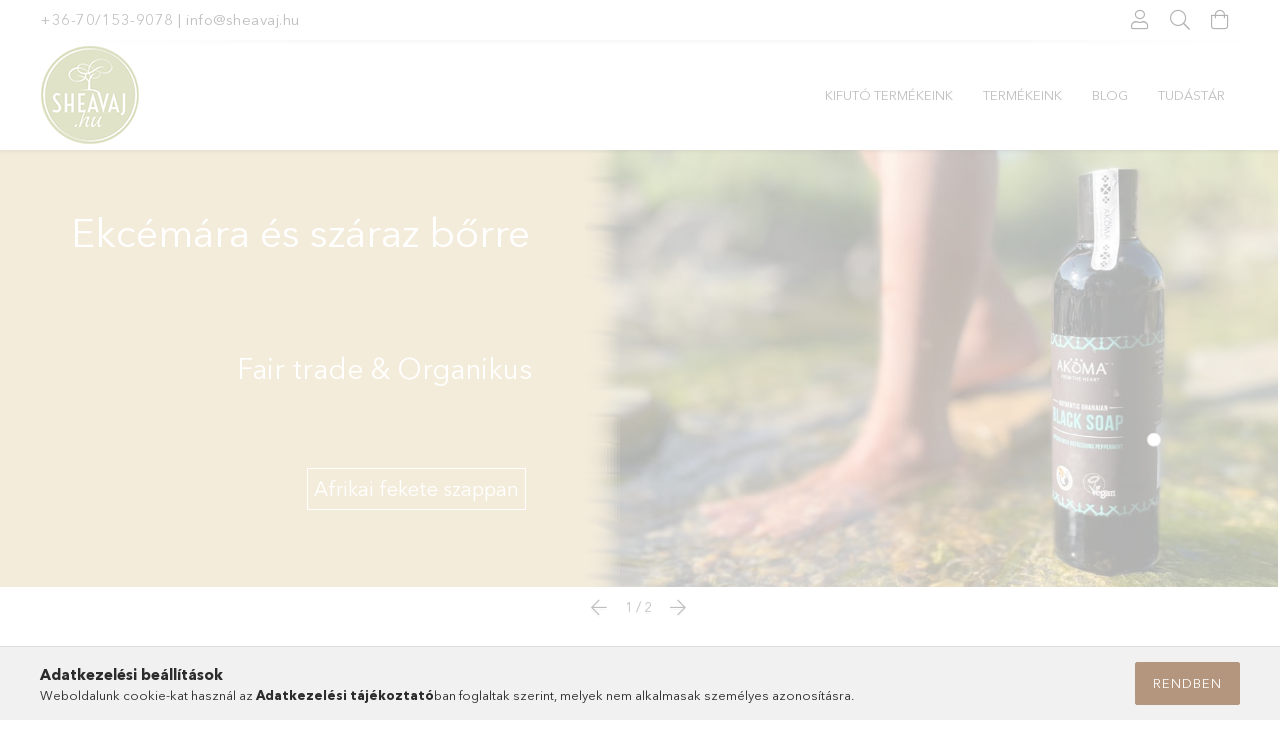

--- FILE ---
content_type: text/html; charset=UTF-8
request_url: https://sheavaj.hu/?overlay=login&login_redir=https%3A%2F%2Fsheavaj.hu%2Fshop_order_track.php%3Ftab%3Dfavourites
body_size: 19991
content:
<!DOCTYPE html>
<html lang="hu">
<head>
    <meta charset="utf-8">
<meta name="description" content="sheavaj.hu">
<meta name="robots" content="index, follow">
<meta http-equiv="X-UA-Compatible" content="IE=Edge">
<meta property="og:site_name" content="sheavaj.hu" />
<meta property="og:title" content="sheavaj.hu">
<meta property="og:description" content="sheavaj.hu">
<meta property="og:type" content="website">
<meta property="og:url" content="https://sheavaj.hu/">
<meta name="facebook-domain-verification" content="bn3xshny5sdn81az293odprrlcq2vz">
<meta name="google-site-verification" content="tJeyxb3p8YBMVP1RpT7TtF3iSVNVgzvdZ4dass2g8JE">
<meta name="mobile-web-app-capable" content="yes">
<meta name="apple-mobile-web-app-capable" content="yes">
<meta name="MobileOptimized" content="320">
<meta name="HandheldFriendly" content="true">

<title>sheavaj.hu</title>


<script>
var service_type="shop";
var shop_url_main="https://sheavaj.hu";
var actual_lang="hu";
var money_len="0";
var money_thousend=" ";
var money_dec=",";
var shop_id=6079;
var unas_design_url="https:"+"/"+"/"+"sheavaj.hu"+"/"+"!common_design"+"/"+"base"+"/"+"001804"+"/";
var unas_design_code='001804';
var unas_base_design_code='1800';
var unas_design_ver=4;
var unas_design_subver=5;
var unas_shop_url='https://sheavaj.hu';
var responsive="yes";
var config_plus=new Array();
config_plus['product_tooltip']=1;
config_plus['cart_redirect']=1;
config_plus['money_type']='Ft';
config_plus['money_type_display']='Ft';
var lang_text=new Array();

var UNAS = UNAS || {};
UNAS.shop={"base_url":'https://sheavaj.hu',"domain":'sheavaj.hu',"username":'sheavaj',"id":6079,"lang":'hu',"currency_type":'Ft',"currency_code":'HUF',"currency_rate":'1',"currency_length":0,"base_currency_length":0,"canonical_url":'https://sheavaj.hu/'};
UNAS.design={"code":'001804',"page":'start'};
UNAS.api_auth="3f97fb4a832a61994c826152563fb469";
UNAS.customer={"email":'',"id":0,"group_id":0,"without_registration":0};
UNAS.shop["only_private_customer_can_purchase"] = false;
 

UNAS.text = {
    "button_overlay_close": `Bezár`,
    "popup_window": `Felugró ablak`,
    "list": `lista`,
    "updating_in_progress": `frissítés folyamatban`,
    "updated": `frissítve`,
    "is_opened": `megnyitva`,
    "is_closed": `bezárva`,
    "deleted": `törölve`,
    "consent_granted": `hozzájárulás megadva`,
    "consent_rejected": `hozzájárulás elutasítva`,
    "field_is_incorrect": `mező hibás`,
    "error_title": `Hiba!`,
    "product_variants": `termék változatok`,
    "product_added_to_cart": `A termék a kosárba került`,
    "product_added_to_cart_with_qty_problem": `A termékből csak [qty_added_to_cart] [qty_unit] került kosárba`,
    "product_removed_from_cart": `A termék törölve a kosárból`,
    "reg_title_name": `Név`,
    "reg_title_company_name": `Cégnév`,
    "number_of_items_in_cart": `Kosárban lévő tételek száma`,
    "cart_is_empty": `A kosár üres`,
    "cart_updated": `A kosár frissült`
};


UNAS.text["delete_from_compare"]= `Törlés összehasonlításból`;
UNAS.text["comparison"]= `Összehasonlítás`;

UNAS.text["delete_from_favourites"]= `Törlés a kedvencek közül`;
UNAS.text["add_to_favourites"]= `Kedvencekhez`;






window.lazySizesConfig=window.lazySizesConfig || {};
window.lazySizesConfig.loadMode=1;
window.lazySizesConfig.loadHidden=false;

window.dataLayer = window.dataLayer || [];
function gtag(){dataLayer.push(arguments)};
gtag('js', new Date());
</script>

<script src="https://sheavaj.hu/!common_packages/jquery/jquery-3.2.1.js?mod_time=1759314983"></script>
<script src="https://sheavaj.hu/!common_packages/jquery/plugins/migrate/migrate.js?mod_time=1759314984"></script>
<script src="https://sheavaj.hu/!common_packages/jquery/plugins/tippy/popper-2.4.4.min.js?mod_time=1759314984"></script>
<script src="https://sheavaj.hu/!common_packages/jquery/plugins/tippy/tippy-bundle.umd.min.js?mod_time=1759314984"></script>
<script src="https://sheavaj.hu/!common_packages/jquery/plugins/autocomplete/autocomplete.js?mod_time=1759314983"></script>
<script src="https://sheavaj.hu/!common_packages/jquery/plugins/tools/overlay/overlay.js?mod_time=1759314984"></script>
<script src="https://sheavaj.hu/!common_packages/jquery/plugins/tools/toolbox/toolbox.expose.js?mod_time=1759314984"></script>
<script src="https://sheavaj.hu/!common_packages/jquery/plugins/slider-pro/jquery.sliderPro-unas.min.js?mod_time=1759314984"></script>
<script src="https://sheavaj.hu/!common_packages/jquery/plugins/lazysizes/lazysizes.min.js?mod_time=1759314984"></script>
<script src="https://sheavaj.hu/!common_packages/jquery/plugins/lazysizes/plugins/bgset/ls.bgset.min.js?mod_time=1759314984"></script>
<script src="https://sheavaj.hu/!common_packages/jquery/own/shop_common/exploded/common.js?mod_time=1764831093"></script>
<script src="https://sheavaj.hu/!common_packages/jquery/own/shop_common/exploded/common_overlay.js?mod_time=1759314983"></script>
<script src="https://sheavaj.hu/!common_packages/jquery/own/shop_common/exploded/common_shop_popup.js?mod_time=1759314983"></script>
<script src="https://sheavaj.hu/!common_packages/jquery/own/shop_common/exploded/function_favourites.js?mod_time=1759314983"></script>
<script src="https://sheavaj.hu/!common_packages/jquery/own/shop_common/exploded/function_compare.js?mod_time=1759314983"></script>
<script src="https://sheavaj.hu/!common_packages/jquery/own/shop_common/exploded/function_recommend.js?mod_time=1759314983"></script>
<script src="https://sheavaj.hu/!common_packages/jquery/own/shop_common/exploded/function_product_print.js?mod_time=1759314983"></script>
<script src="https://sheavaj.hu/!common_packages/jquery/plugins/hoverintent/hoverintent.js?mod_time=1759314984"></script>
<script src="https://sheavaj.hu/!common_packages/jquery/own/shop_tooltip/shop_tooltip.js?mod_time=1759314983"></script>
<script src="https://sheavaj.hu/!common_packages/jquery/plugins/responsive_menu/responsive_menu-unas.js?mod_time=1759314984"></script>
<script src="https://sheavaj.hu/!common_packages/jquery/plugins/slick/slick.min.js?mod_time=1759314984"></script>
<script src="https://sheavaj.hu/!common_design/base/001800/main.js?mod_time=1759314986"></script>

<link href="https://sheavaj.hu/temp/shop_6079_174e923b893317463e425712d6566072.css?mod_time=1769088542" rel="stylesheet" type="text/css">

<link href="https://sheavaj.hu/" rel="canonical">
<link href="https://sheavaj.hu/shop_ordered/6079/design_pic/favicon.ico" rel="shortcut icon">
<script>
        gtag('consent', 'default', {
           'ad_storage': 'granted',
           'ad_user_data': 'granted',
           'ad_personalization': 'granted',
           'analytics_storage': 'granted',
           'functionality_storage': 'granted',
           'personalization_storage': 'granted',
           'security_storage': 'granted'
        });

    
        gtag('consent', 'update', {
           'ad_storage': 'granted',
           'ad_user_data': 'granted',
           'ad_personalization': 'granted',
           'analytics_storage': 'granted',
           'functionality_storage': 'granted',
           'personalization_storage': 'granted',
           'security_storage': 'granted'
        });

        </script>
    <script async src="https://www.googletagmanager.com/gtag/js?id=G-F8CPD0M8FY"></script>    <script>
    gtag('config', 'G-F8CPD0M8FY');

        </script>
        <script>
    var google_analytics=1;

       </script>
           <script>
        gtag('config', 'AW-10811637985');
                </script>
            <script>
        var google_ads=1;

                gtag('event','remarketing', {
            'ecomm_pagetype': 'home'        });
            </script>
    
    <script>
    var facebook_pixel=1;
    /* <![CDATA[ */
        !function(f,b,e,v,n,t,s){if(f.fbq)return;n=f.fbq=function(){n.callMethod?
            n.callMethod.apply(n,arguments):n.queue.push(arguments)};if(!f._fbq)f._fbq=n;
            n.push=n;n.loaded=!0;n.version='2.0';n.queue=[];t=b.createElement(e);t.async=!0;
            t.src=v;s=b.getElementsByTagName(e)[0];s.parentNode.insertBefore(t,s)}(window,
                document,'script','//connect.facebook.net/en_US/fbevents.js');

        fbq('init', '731019111189280');
                fbq('track', 'PageView', {}, {eventID:'PageView.aXKXa6G3AawJ0sJmjer5tgAAPFs'});
        
        $(document).ready(function() {
            $(document).on("addToCart", function(event, product_array){
                facebook_event('AddToCart',{
					content_name: product_array.name,
					content_category: product_array.category,
					content_ids: [product_array.sku],
					contents: [{'id': product_array.sku, 'quantity': product_array.qty}],
					content_type: 'product',
					value: product_array.price,
					currency: 'HUF'
				}, {eventID:'AddToCart.' + product_array.event_id});
            });

            $(document).on("addToFavourites", function(event, product_array){
                facebook_event('AddToWishlist', {
                    content_ids: [product_array.sku],
                    content_type: 'product'
                }, {eventID:'AddToFavourites.' + product_array.event_id});
            });
        });

    /* ]]> */
    </script>

    <meta content="width=device-width, initial-scale=1.0" name="viewport">
	<link rel="preload" href="https://sheavaj.hu/!common_design/own/fonts/1800/customicons/custom-icons.woff2" as="font" type="font/woff2" crossorigin>
	<link rel="preload" href="https://sheavaj.hu/!common_design/own/fonts/1800/customicons/custom-icons.woff" as="font" type="font/woff" crossorigin>
	<link rel="preload" href="https://sheavaj.hu/!common_design/own/fonts/avenirnext/AvenirNextCyr-Bold.woff2" as="font" type="font/woff2" crossorigin>
	<link rel="preload" href="https://sheavaj.hu/!common_design/own/fonts/avenirnext/AvenirNextCyr-Regular.woff2" as="font" type="font/woff2" crossorigin>
	<link rel="preload" href="https://sheavaj.hu/!common_design/own/fonts/avenirnext/AvenirNextLTPro-BoldCn.woff2" as="font" type="font/woff2" crossorigin>
	<link rel="preload" href="https://sheavaj.hu/!common_design/own/fonts/avenirnext/AvenirNextLTPro-Cn.woff2" as="font" type="font/woff2" crossorigin>

    
    

    
    
    


            <style>
                                    .banner_start_big-wrapper:not(.inited) > .slider-pro {position:absolute;top:0;left:50%;transform:translateX(-50%);}
                .banner_start_big-wrapper:not(.inited) {padding-top: calc(34.1361256545% + 40px);}
                 @media (max-width: 991.98px){ .banner_start_big-wrapper:not(.inited) { padding-top: calc(34.0725806452% + 40px);}}                  @media (max-width: 767.98px){ .banner_start_big-wrapper:not(.inited) { padding-top: calc(85.1174934726% + 40px);}}                  @media (max-width: 575.98px){ .banner_start_big-wrapper:not(.inited) { padding-top: calc(85.0694444444% + 40px);}}                 @media (min-width: 1921px){ .banner_start_big-wrapper:not(.inited) > .slider-pro { position: static;transform:none;top:unset;left:unset; } .banner_start_big-wrapper:not(.inited) { padding-top:0;} }
                            </style>
    
    
    
    
    
    
    
    
    
    
    
    
    
    
</head>

<body class='design_ver4 design_subver1 design_subver2 design_subver3 design_subver4 design_subver5' id="ud_shop_start">
<div id="image_to_cart" style="display:none; position:absolute; z-index:100000;"></div>
<div class="overlay_common overlay_warning" id="overlay_cart_add"></div>
<script>$(document).ready(function(){ overlay_init("cart_add",{"onBeforeLoad":false}); });</script>
<div id="overlay_login_outer"></div>	
	<script>
	$(document).ready(function(){
	    var login_redir_init="https://sheavaj.hu/shop_order_track.php?tab=favourites";

		$("#overlay_login_outer").overlay({
			onBeforeLoad: function() {
                var login_redir_temp=login_redir_init;
                if (login_redir_act!="") {
                    login_redir_temp=login_redir_act;
                    login_redir_act="";
                }

									$.ajax({
						type: "GET",
						async: true,
						url: "https://sheavaj.hu/shop_ajax/ajax_popup_login.php",
						data: {
							shop_id:"6079",
							lang_master:"hu",
                            login_redir:login_redir_temp,
							explicit:"ok",
							get_ajax:"1"
						},
						success: function(data){
							$("#overlay_login_outer").html(data);
							if (unas_design_ver >= 5) $("#overlay_login_outer").modal('show');
							$('#overlay_login1 input[name=shop_pass_login]').keypress(function(e) {
								var code = e.keyCode ? e.keyCode : e.which;
								if(code.toString() == 13) {		
									document.form_login_overlay.submit();		
								}	
							});	
						}
					});
								},
			top: 50,
			mask: {
	color: "#000000",
	loadSpeed: 200,
	maskId: "exposeMaskOverlay",
	opacity: 0.7
},
			closeOnClick: (config_plus['overlay_close_on_click_forced'] === 1),
			onClose: function(event, overlayIndex) {
				$("#login_redir").val("");
			},
			load: false
		});
		
				$("#overlay_login_outer").overlay().load();
			});
	function overlay_login() {
		$(document).ready(function(){
			$("#overlay_login_outer").overlay().load();
		});
	}
	function overlay_login_remind() {
        if (unas_design_ver >= 5) {
            $("#overlay_remind").overlay().load();
        } else {
            $(document).ready(function () {
                $("#overlay_login_outer").overlay().close();
                setTimeout('$("#overlay_remind").overlay().load();', 250);
            });
        }
	}

    var login_redir_act="";
    function overlay_login_redir(redir) {
        login_redir_act=redir;
        $("#overlay_login_outer").overlay().load();
    }
	</script>  
	<div class="overlay_common overlay_info" id="overlay_remind"></div>
<script>$(document).ready(function(){ overlay_init("remind",[]); });</script>

	<script>
    	function overlay_login_error_remind() {
		$(document).ready(function(){
			load_login=0;
			$("#overlay_error").overlay().close();
			setTimeout('$("#overlay_remind").overlay().load();', 250);	
		});
	}
	</script>  
	<div class="overlay_common overlay_info" id="overlay_newsletter"></div>
<script>$(document).ready(function(){ overlay_init("newsletter",[]); });</script>

<script>
function overlay_newsletter() {
    $(document).ready(function(){
        $("#overlay_newsletter").overlay().load();
    });
}
</script>
<div class="overlay_common overlay_error" id="overlay_script"></div>
<script>$(document).ready(function(){ overlay_init("script",[]); });</script>
<style> .grecaptcha-badge { display: none !important; } </style>     <script>
    $(document).ready(function() {
        $.ajax({
            type: "GET",
            url: "https://sheavaj.hu/shop_ajax/ajax_stat.php",
            data: {master_shop_id:"6079",get_ajax:"1"}
        });
    });
    </script>
    

<div id="container" class="page_shop_start w-100 overflow-hidden layout--start">

    <header class="header bg-white js-header">
        <div class="container">
            <div class="header__inner d-flex d-lg-block align-items-center flex-wrap">
                <div class="header-top-mobile d-lg-none w-100 position-relative">
                    


    <div class="js-element header_banner py-2 text-center font-s" data-element-name="header_banner">
                    <p><a href="tel:+36701539078">+36-70/153-9078</a> | <a href="mailto:info@sheavaj.hu">info@sheavaj.hu</a></p>
            </div>

                </div>
                <div class="header-top order-2 order-lg-0 ml-auto ml-lg-0 py-2 py-lg-0">
                    <div class="header-top__inner d-flex align-items-center position-relative">
                        <div class="header-top__left-side order-1 d-none d-lg-block">
                            


    <div class="js-element header_banner " data-element-name="header_banner">
                    <p><a href="tel:+36701539078">+36-70/153-9078</a> | <a href="mailto:info@sheavaj.hu">info@sheavaj.hu</a></p>
            </div>

                        </div>
                        <div class="header-top__right-side d-flex order-2 position-relative ml-auto">
                            <div class="cat-box--mobile js-dropdown-container">
                                <button class="cat-box__btn cat-box__btn--mobile js-dropdown--btn dropdown--btn d-lg-none" aria-label="Termékeink">
                                    <span class="cat-box__btn-icon icon--hamburger"></span>
                                </button>
                                <div class="dropdown--content dropdown--content-r js-dropdown--content p-0">
                                    <div class="cat-box--mobile d-block h-100">
                                        <div id="responsive_cat_menu"><div id="responsive_cat_menu_content"><script>var responsive_menu='$(\'#responsive_cat_menu ul\').responsive_menu({ajax_type: "GET",ajax_param_str: "cat_key|aktcat",ajax_url: "https://sheavaj.hu/shop_ajax/ajax_box_cat.php",ajax_data: "master_shop_id=6079&lang_master=hu&get_ajax=1&type=responsive_call&box_var_name=shop_cat&box_var_already=no&box_var_responsive=yes&box_var_section=content&box_var_highlight=yes&box_var_type=normal&box_var_multilevel_id=responsive_cat_menu",menu_id: "responsive_cat_menu"});'; </script><div class="responsive_menu"><div class="responsive_menu_nav"><div class="responsive_menu_navtop"><div class="responsive_menu_back "></div><div class="responsive_menu_title ">&nbsp;</div><div class="responsive_menu_close "></div></div><div class="responsive_menu_navbottom"></div></div><div class="responsive_menu_content"><ul style="display:none;"><li><span class="ajax_param">600768|0</span><a href="https://sheavaj.hu/kifuto-termekeink" class="text_small resp_clickable" onclick="return false;">Kifutó termékeink</a></li><li><div class="next_level_arrow"></div><span class="ajax_param">667372|0</span><a href="https://sheavaj.hu/Termekeink" class="text_small has_child resp_clickable" onclick="return false;">Termékeink</a></li><li class="responsive_menu_item_page"><div class="next_level_arrow"></div><span class="ajax_param">9999999333345|0</span><a href="https://sheavaj.hu/blog" class="text_small responsive_menu_page has_child resp_clickable" onclick="return false;" target="_top">Blog</a></li><li class="responsive_menu_item_page"><div class="next_level_arrow"></div><span class="ajax_param">9999999734456|0</span><a href="https://sheavaj.hu/tudastar" class="text_small responsive_menu_page has_child resp_clickable" onclick="return false;" target="_top">Tudástár</a></li></ul></div></div></div></div>
                                    </div>
                                </div>
                            </div>
                            <div class="lang-and-cur-col js-lang-and-cur js-dropdown-container">
                                <button class="lang-and-cur__btn js-dropdown--btn dropdown--btn" aria-label="Nyelv váltás Pénznem váltás">
                                    <span class="lang-and-cur__btn-icon icon--globe"></span>
                                </button>
                                <div class="lang-and-cur__dropdown dropdown--content dropdown--content-r js-dropdown--content">
                                    <div class="lang-and-cur__btn-close d-lg-none dropdown--btn-close js-dropdown--btn-close"></div>
                                    <div class="lang">
                                        <div class="lang__content"></div>
                                    </div>
                                    <div class="line-separator mt-2 d-none"></div>
                                    <div class="currency">
                                        <div class="currency__content"></div>
                                    </div>
                                </div>
                            </div>
                                <div class="profile-col js-dropdown-container">
        <button class="profile__btn js-profile-btn js-dropdown--btn dropdown--btn" id="profile__btn" data-orders="https://sheavaj.hu/shop_order_track.php" aria-label="Profil">
            <span class="profile__btn-icon icon--head"></span>
        </button>
                    <div class="profile__dropdown dropdown--content dropdown--content-r js-dropdown--content d-xl-block">
                <div class="profile__btn-close icon--close btn btn--square btn-link d-lg-none dropdown--btn-close js-dropdown--btn-close"></div>
                <div class="login-box__loggedout-container">
                    <form name="form_login" action="https://sheavaj.hu/shop_logincheck.php" method="post"><input name="file_back" type="hidden" value="/?overlay=login&amp;login_redir=https%3A%2F%2Fsheavaj.hu%2Fshop_order_track.php%3Ftab%3Dfavourites"><input type="hidden" name="login_redir" value="https://sheavaj.hu/shop_order_track.php?tab=favourites" id="login_redir">
                        <div class="login-box__form-inner">
                            <div class="login-box__input-field form-label-group">
                                <input name="shop_user_login" id="shop_user_login" aria-label="Email" placeholder='Email' type="email" autocomplete="email"                                       maxlength="100" class="form-control mb-1" spellcheck="false" autocapitalize="off" required
                                >
                                <label for="shop_user_login">Email</label>
                            </div>
                            <div class="login-box__input-field form-label-group">
                                <input name="shop_pass_login" id="shop_pass_login" aria-label="Jelszó" placeholder="Jelszó"
                                       type="password" maxlength="100" class="form-control mb-1"
                                       spellcheck="false" autocomplete="current-password" autocapitalize="off" required
                                >
                                <label for="shop_pass_login">Jelszó</label>
                            </div>
                            <button class="btn btn-primary btn-block">Belépés</button>
                        </div>
                        <div class="btn-wrap">
                            <button type="button" class="login-box__remind-btn btn btn-link px-0 py-1 text-primary" onclick="overlay_login_remind()">Elfelejtettem a jelszavamat</button>
                        </div>
                    </form>

                    <div class="line-separator"></div>

                    <div class="login-box__other-buttons">
                        <div class="btn-wrap">
                            <a class="login-box__reg-btn btn btn-link py-2 pl-4" href="https://sheavaj.hu/shop_reg.php?no_reg=0">Regisztráció</a>
                        </div>
                                                                        <div class="google-login-wrap position-relative">
                            <div class="google-login-btn btn btn-link text-left py-2 pl-4 position-absolute w-100">Google</div>
                            <iframe class="google_login btn btn-link btn-block mr-2 position-absolute" src="https://cluster4.unas.hu/shop_google_login.php?url=https%3A%2F%2Fsheavaj.hu&text=Bel%C3%A9p%C3%A9s+Google+fi%C3%B3kkal&type=&align=center&design=%2Fbase%2F001804%2F" title="Google"></iframe>
                        </div>
                                            </div>
                </div>
            </div>
            </div>

                            <div class="search-col js-dropdown-container browser-is-chrome">
    <button class="search__btn js-search-btn js-dropdown--btn dropdown--btn" id="search__btn" aria-label="Keresés">
        <span class="search__btn-icon icon--search"></span>
    </button>
    <div class="search__dropdown dropdown--content js-dropdown--content dropdown--content-r d-xl-block">
        <div class="search__btn-close icon--close btn btn--square btn-link d-lg-none dropdown--btn-close js-dropdown--btn-close"></div>
        <div id="box_search_content" class="position-relative">
            <form name="form_include_search" id="form_include_search" action="https://sheavaj.hu/shop_search.php" method="get">
            <div class="input-group form-label-group mb-0">
                <input data-stay-visible-breakpoint="992" name="search" id="box_search_input" value="" pattern=".{3,100}"
                       placeholder="Keresés" title="Hosszabb kereső kifejezést írjon be!" type="text" maxlength="100" class="ac_input form-control js-search-input"
                       autocomplete="off" required                >
                <label for="box_search_input">Keresés</label>
                <div class="search-box__search-btn-outer input-group-append" title="Keresés">
                    <button class='search-btn btn btn-primary rounded border-primary text-center icon--search' aria-label="Keresés"></button>
                </div>
                <div class="search__loading">
                    <div class="loading-spinner--small"></div>
                </div>
            </div>
            <div class="search-box__mask"></div>
            </form>
            <div class="ac_results"></div>
        </div>
    </div>
</div>

                                                        <div class="cart-box-col flex-y-center">
                                <div class='cart-box flex-y-center js-dropdown-container'>
                                    <button class="cart-box__btn js-dropdown--btn dropdown--btn" aria-label="Kosár megtekintése">
                                        <span class="cart-box__btn-icon icon--cart">
                                                         <div id='box_cart_content' class='cart-box'>                    </div>    
                                        </span>
                                    </button>

                                    <div class="dropdown--content dropdown--content-r js-dropdown--content cart-box__dropdown js-cart-box__dropdown bg-white drop-shadow p-lg-4">
                                        <div class="cart-box__btn-close d-lg-none dropdown--btn-close js-dropdown--btn-close"></div>
                                        <div id="box_cart_content2" class="h-100">
                                            <div class="loading-spinner-wrapper text-center">
                                                <div class="loading-spinner--small" style="width:30px;height:30px;vertical-align:middle;"></div>
                                            </div>
                                            <script>
                                                $(document).ready(function(){
                                                    $('.cart-box__btn').click(function(){
                                                        let $this_btn = $(this);
                                                        const $box_cart_2 = $("#box_cart_content2");

                                                        if (!$this_btn.hasClass('ajax-loading') && !$this_btn.hasClass('is-loaded')) {
                                                            $.ajax({
                                                                type: "GET",
                                                                async: true,
                                                                url: "https://sheavaj.hu/shop_ajax/ajax_box_cart.php?get_ajax=1&lang_master=hu&cart_num=2",
                                                                beforeSend:function(){
                                                                    $this_btn.addClass('ajax-loading');
                                                                    $box_cart_2.addClass('ajax-loading');
                                                                },
                                                                success: function (data) {
                                                                    $box_cart_2.html(data).removeClass('ajax-loading').addClass("is-loaded");
                                                                    $this_btn.removeClass('ajax-loading').addClass("is-loaded is-active");
                                                                }
                                                            });
                                                        }
                                                    });
                                                });
                                            </script>
                                            
                                        </div>
                                        <div class="loading-spinner"></div>
                                    </div>
                                </div>
                            </div>
                                                    </div>
                    </div>
                </div>
                <div class="header-bottom py-2 position-relative">
                    <div class="d-flex no-gutters align-items-center position-relative">
                        <div class="col-auto header-bottom__left-side">
                            



<div id="header_logo_img" class="js-element logo" data-element-name="header_logo">
                        <a href="https://sheavaj.hu/">            <picture>
                                <source width="100" height="100" media="(max-width: 575.98px)"
                         srcset="https://sheavaj.hu/!common_design/custom/sheavaj/element/layout_hu_header_logo-200x50_1_default.png?time=1685709744 1x, https://sheavaj.hu/!common_design/custom/sheavaj/element/layout_hu_header_logo-200x50_1_default_retina.png?time=1685709744 2x"
                >
                                                <source width="100" height="100" media="(max-width: 767.98px)"
                         srcset="https://sheavaj.hu/!common_design/custom/sheavaj/element/layout_hu_header_logo-200x50_1_default.png?time=1685709744 1x, https://sheavaj.hu/!common_design/custom/sheavaj/element/layout_hu_header_logo-200x50_1_default_retina.png?time=1685709744 2x"
                >
                                                <source width="100" height="100" media="(max-width: 991.98px)"
                        srcset="https://sheavaj.hu/!common_design/custom/sheavaj/element/layout_hu_header_logo-200x50_1_default.png?time=1685709744 1x, https://sheavaj.hu/!common_design/custom/sheavaj/element/layout_hu_header_logo-200x50_1_default_retina.png?time=1685709744 2x"
                >
                                <source media="(min-width: 992px)"
                        srcset="https://sheavaj.hu/!common_design/custom/sheavaj/element/layout_hu_header_logo-200x50_1_default.png?time=1685709744 1x, https://sheavaj.hu/!common_design/custom/sheavaj/element/layout_hu_header_logo-200x50_1_default_retina.png?time=1685709744 2x">
                <img width="100" height="100" class="element__img" src="https://sheavaj.hu/!common_design/custom/sheavaj/element/layout_hu_header_logo-200x50_1_default.png?time=1685709744"
                     srcset="https://sheavaj.hu/!common_design/custom/sheavaj/element/layout_hu_header_logo-200x50_1_default.png?time=1685709744 1x, https://sheavaj.hu/!common_design/custom/sheavaj/element/layout_hu_header_logo-200x50_1_default_retina.png?time=1685709744 2x"
                     alt="sheavaj.hu"
                >
            </picture>
            </a>            </div>

                        </div>
                        <div class="col header-bottom__right-side">
                            <div class="header-menus--desktop d-flex align-items-center no-gutters">
                                <div class="col position-static">
                                    <ul class='header-menus d-flex justify-content-end'>
                                            <li class='cat-menu js-cat-menu-600768' data-level="0" data-id="600768">
		<a class='cat-menu__name' href='https://sheavaj.hu/kifuto-termekeink' >
			Kifutó termékeink
		</a>
            </li>
    <li class='cat-menu has-child js-cat-menu-667372' data-level="0" data-id="667372">
		<a class='cat-menu__name' href='https://sheavaj.hu/Termekeink' >
			Termékeink
		</a>
                    <div class="cat-menu__dropdown ">
				<ul class="cat-menus-level-1 row gutters-5">
					



    <li class="cat-menu mb-5 js-cat-menu-520113" data-level="1" data-id="520113">
                <a href="https://sheavaj.hu/Shea-vajak" title="Shea vajak" >
            <div class="cat-menu__img-wrapper mb-2">
                <div class="cat-menu__img-wrapper-inner position-relative">
                    <img class="cat-menu__img lazyload product-img" src="https://sheavaj.hu/main_pic/space.gif"
                         data-src="https://sheavaj.hu/img/6079/catpic_520113/185x132/520113.jpg?time=1685616875" data-srcset="https://sheavaj.hu/img/6079/catpic_520113/370x264/520113.jpg?time=1685616875 2x" alt="Shea vajak" title="Shea vajak">
                    <div class="loading-spinner"></div>
                </div>
            </div>
        </a>
        <a class="cat-menu__name line-clamp--2-12" href="https://sheavaj.hu/Shea-vajak" >
            Shea vajak
        </a>
            </li>
    <li class="cat-menu mb-5 js-cat-menu-678947" data-level="1" data-id="678947">
                <a href="https://sheavaj.hu/natur-vajak" title="Testvajak" >
            <div class="cat-menu__img-wrapper mb-2">
                <div class="cat-menu__img-wrapper-inner position-relative">
                    <img class="cat-menu__img lazyload product-img" src="https://sheavaj.hu/main_pic/space.gif"
                         data-src="https://sheavaj.hu/img/6079/catpic_678947/185x132/678947.jpg?time=1685617104" data-srcset="https://sheavaj.hu/img/6079/catpic_678947/370x264/678947.jpg?time=1685617104 2x" alt="Testvajak" title="Testvajak">
                    <div class="loading-spinner"></div>
                </div>
            </div>
        </a>
        <a class="cat-menu__name line-clamp--2-12" href="https://sheavaj.hu/natur-vajak" >
            Testvajak
        </a>
            </li>
    <li class="cat-menu mb-5 js-cat-menu-775574" data-level="1" data-id="775574">
                <a href="https://sheavaj.hu/olajok1" title="Olajok" >
            <div class="cat-menu__img-wrapper mb-2">
                <div class="cat-menu__img-wrapper-inner position-relative">
                    <img class="cat-menu__img lazyload product-img" src="https://sheavaj.hu/main_pic/space.gif"
                         data-src="https://sheavaj.hu/img/6079/catpic_775574/185x132/775574.jpg?time=1685616968" data-srcset="https://sheavaj.hu/img/6079/catpic_775574/370x264/775574.jpg?time=1685616968 2x" alt="Olajok" title="Olajok">
                    <div class="loading-spinner"></div>
                </div>
            </div>
        </a>
        <a class="cat-menu__name line-clamp--2-12" href="https://sheavaj.hu/olajok1" >
            Olajok
        </a>
            </li>
    <li class="cat-menu mb-5 js-cat-menu-893278" data-level="1" data-id="893278">
                <a href="https://sheavaj.hu/szappanok" title="Szappanok" >
            <div class="cat-menu__img-wrapper mb-2">
                <div class="cat-menu__img-wrapper-inner position-relative">
                    <img class="cat-menu__img lazyload product-img" src="https://sheavaj.hu/main_pic/space.gif"
                         data-src="https://sheavaj.hu/img/6079/catpic_893278/185x132/893278.jpg?time=1674811776" data-srcset="https://sheavaj.hu/img/6079/catpic_893278/370x264/893278.jpg?time=1674811776 2x" alt="Szappanok" title="Szappanok">
                    <div class="loading-spinner"></div>
                </div>
            </div>
        </a>
        <a class="cat-menu__name line-clamp--2-12" href="https://sheavaj.hu/szappanok" >
            Szappanok
        </a>
            </li>
    <li class="cat-menu mb-5 js-cat-menu-398184" data-level="1" data-id="398184">
                <a href="https://sheavaj.hu/Arcapolas1" title="Arcápoló termékek" >
            <div class="cat-menu__img-wrapper mb-2">
                <div class="cat-menu__img-wrapper-inner position-relative">
                    <img class="cat-menu__img lazyload product-img" src="https://sheavaj.hu/main_pic/space.gif"
                         data-src="https://sheavaj.hu/img/6079/catpic_398184/185x132/398184.jpg?time=1685617019" data-srcset="https://sheavaj.hu/img/6079/catpic_398184/370x264/398184.jpg?time=1685617019 2x" alt="Arcápoló termékek" title="Arcápoló termékek">
                    <div class="loading-spinner"></div>
                </div>
            </div>
        </a>
        <a class="cat-menu__name line-clamp--2-12" href="https://sheavaj.hu/Arcapolas1" >
            Arcápoló termékek
        </a>
            </li>
    <li class="cat-menu mb-5 js-cat-menu-497740" data-level="1" data-id="497740">
                <a href="https://sheavaj.hu/csomagok" title="Csomagok" >
            <div class="cat-menu__img-wrapper mb-2">
                <div class="cat-menu__img-wrapper-inner position-relative">
                    <img class="cat-menu__img lazyload product-img" src="https://sheavaj.hu/main_pic/space.gif"
                         data-src="https://sheavaj.hu/img/6079/catpic_497740/185x132/497740.jpg?time=1631457173" data-srcset="https://sheavaj.hu/img/6079/catpic_497740/370x264/497740.jpg?time=1631457173 2x" alt="Csomagok" title="Csomagok">
                    <div class="loading-spinner"></div>
                </div>
            </div>
        </a>
        <a class="cat-menu__name line-clamp--2-12" href="https://sheavaj.hu/csomagok" >
            Csomagok
        </a>
            </li>
    <li class="cat-menu mb-5 js-cat-menu-181528" data-level="1" data-id="181528">
                <a href="https://sheavaj.hu/Neszesszerek" title="Neszesszerek" >
            <div class="cat-menu__img-wrapper mb-2">
                <div class="cat-menu__img-wrapper-inner position-relative">
                    <img class="cat-menu__img lazyload product-img" src="https://sheavaj.hu/main_pic/space.gif"
                         data-src="https://sheavaj.hu/img/6079/catpic_181528/185x132/181528.jpg?time=1761579264" data-srcset="https://sheavaj.hu/img/6079/catpic_181528/370x264/181528.jpg?time=1761579264 2x" alt="Neszesszerek" title="Neszesszerek">
                    <div class="loading-spinner"></div>
                </div>
            </div>
        </a>
        <a class="cat-menu__name line-clamp--2-12" href="https://sheavaj.hu/Neszesszerek" >
            Neszesszerek
        </a>
            </li>

				</ul>
				            </div>
            </li>

													<li class="plus-menu has-child" data-id="333345" data-level="0">
			<a class="plus-menu__name" href="https://sheavaj.hu/blog">Blog</a>
							<ul class="plus-menu__sub">
								<li class="plus-menu" data-id="332944" data-level="1">
			<a class="plus-menu__name" href="https://sheavaj.hu/blog/Nyarbol-az-oszbe-borapolasi-tippek-evszakvaltaskor" target="_blank">Nyárból az őszbe – bőrápolási tippek évszakváltáskor</a>
					</li>
			<li class="plus-menu" data-id="327142" data-level="1">
			<a class="plus-menu__name" href="https://sheavaj.hu/blog/4-1-fontos-tudnivalo-ha-organikus-hajapolasrol-van-szo-a-fekete-sampon" target="_blank">4+1 fontos tudnivaló, ha organikus hajápolásról van szó: a fekete sampon</a>
					</li>
			<li class="plus-menu" data-id="413197" data-level="1">
			<a class="plus-menu__name" href="https://sheavaj.hu/blog/Kakaovaj-borapolas-egy-szuperhos-erejevel" target="_blank">Kakaóvaj – bőrápolás egy szuperhős erejével</a>
					</li>
			<li class="plus-menu" data-id="558631" data-level="1">
			<a class="plus-menu__name" href="https://sheavaj.hu/blog/A-borunk-banja-Minden-egy-helyen-amit-tudnod-kell-az-UV-sugarakrol" target="_blank">A bőrünk bánja? Minden egy helyen, amit tudnod kell az UV sugarakról</a>
					</li>
			<li class="plus-menu" data-id="640062" data-level="1">
			<a class="plus-menu__name" href="https://sheavaj.hu/blog/Keszuljunk-fel-a-nyarra-3-1-tipp-az-organikus-borapolashoz" target="_blank">Készüljünk fel a nyárra! 3+1 tipp az organikus bőrápoláshoz</a>
					</li>
			<li class="plus-menu" data-id="346342" data-level="1">
			<a class="plus-menu__name" href="https://sheavaj.hu/blog/Testapolas-tudatosan-Hogy-csinaljam" target="_blank">Testápolás tudatosan? Hogy csináljam?</a>
					</li>
			<li class="plus-menu" data-id="578365" data-level="1">
			<a class="plus-menu__name" href="https://sheavaj.hu/blog/Amit-a-testvajakrol-tudnod-kell-de-ne-kerdezd-meg-a-mesterseges-intelligenciat" target="_blank">Amit a testvajakról tudnod kell – de ne kérdezd meg a mesterséges intelligenciát</a>
					</li>
			<li class="plus-menu" data-id="303278" data-level="1">
			<a class="plus-menu__name" href="https://sheavaj.hu/blog/Anti-ageing-szerum-de-mit-kell-tudni-magarol-a-bororegedesrol" target="_blank">Anti-ageing szérum – de mit kell tudni magáról a bőröregedésről?</a>
					</li>
			<li class="plus-menu" data-id="808224" data-level="1">
			<a class="plus-menu__name" href="https://sheavaj.hu/A-szerumok-es-5-1-lenyeges-info-egy-helyen-roluk" target="_blank">A szérumok - és 5+1 lényeges infó egy helyen róluk</a>
					</li>
			<li class="plus-menu" data-id="485556" data-level="1">
			<a class="plus-menu__name" href="https://sheavaj.hu/Tenyek-es-tevhitek-avagy-mindent-vagy-annal-kicsit-tobbet-a-kakaovajrol" target="_blank">Tények és tévhitek? – avagy mindent vagy annál kicsit többet a kakaóvajról</a>
					</li>
			<li class="plus-menu" data-id="364116" data-level="1">
			<a class="plus-menu__name" href="https://sheavaj.hu/blog/A-legjobbak-csataja-shea-vaj-vs-kakaovaj-Melyik-a-jobb-valasztas" target="_blank">A legjobbak csatája: shea vaj vs. kakaóvaj - Melyik a jobb választás?</a>
					</li>
			<li class="plus-menu" data-id="172784" data-level="1">
			<a class="plus-menu__name" href="https://sheavaj.hu/blog/Tenyek-es-tevhitek-avagy-mindent-vagy-annal-kicsit-tobbet-a-shea-vajrol2" target="_blank">Tények és tévhitek? – avagy mindent vagy annál kicsit többet a shea vajról – 2. rész</a>
					</li>
			<li class="plus-menu" data-id="725879" data-level="1">
			<a class="plus-menu__name" href="https://sheavaj.hu/Tenyek-es-tevhitek-avagy-mindent-vagy-annal-kicsit-tobbet-a-shea-vajrol" target="_blank">Tények és tévhitek? – avagy mindent vagy annál kicsit többet a shea vajról – 1. rész</a>
					</li>
			<li class="plus-menu" data-id="803959" data-level="1">
			<a class="plus-menu__name" href="https://sheavaj.hu/blog/Lehet-e-orulni-egy-utalvanynak" target="_blank">Lehet-e örülni egy utalványnak?</a>
					</li>
			<li class="plus-menu" data-id="148109" data-level="1">
			<a class="plus-menu__name" href="https://sheavaj.hu/blog/Karacsonyra-ferfiaknak" target="_blank">Karácsonyra férfiaknak – ezeket gondold át ajándékozás előtt!</a>
					</li>
			<li class="plus-menu" data-id="414701" data-level="1">
			<a class="plus-menu__name" href="https://sheavaj.hu/blog/A-megoldas-a-kezedben-a-DIY-kozmetikumok-vilaga" target="_blank">A megoldás a kezedben: a DIY kozmetikumok világa</a>
					</li>
			<li class="plus-menu" data-id="697396" data-level="1">
			<a class="plus-menu__name" href="https://sheavaj.hu/blog/A-sheavaj-titkai">A shea vaj titkai</a>
					</li>
			<li class="plus-menu" data-id="768880" data-level="1">
			<a class="plus-menu__name" href="https://sheavaj.hu/blog/Arcapolasi-rutin-minden-nap" target="_blank">Arcápolási rutin minden nap - és amit mindenképpen tudnod kell a témáról</a>
					</li>
			<li class="plus-menu" data-id="131794" data-level="1">
			<a class="plus-menu__name" href="https://sheavaj.hu/blog/Kornyezetbarat-csomagolas-de-hol-tartunk-2022-ben" target="_blank">Környezetbarát csomagolás – de hol tartunk 2022-ben?</a>
					</li>
			<li class="plus-menu" data-id="607902" data-level="1">
			<a class="plus-menu__name" href="https://sheavaj.hu/blog/Keszulj-fel-az-oszre-organikus-termekekkel" target="_blank">Készülj fel az őszre – organikus termékekkel!</a>
					</li>
			<li class="plus-menu" data-id="736287" data-level="1">
			<a class="plus-menu__name" href="https://sheavaj.hu/blog/Valogass-legujabb-termekeinkbol" target="_blank">Válogass legújabb termékeinkből!</a>
					</li>
			<li class="plus-menu" data-id="927225" data-level="1">
			<a class="plus-menu__name" href="https://sheavaj.hu/blog/Kozmetikai-termekek-es-a-tarolas" target="_blank">Kozmetikai termékek és a tárolás</a>
					</li>
			<li class="plus-menu" data-id="276124" data-level="1">
			<a class="plus-menu__name" href="https://sheavaj.hu/blog/Masszazs-es-organikus-masszazsolajok-harmoniaja" target="_blank">Masszázs és organikus masszázsolajok harmóniája</a>
					</li>
			<li class="plus-menu" data-id="556465" data-level="1">
			<a class="plus-menu__name" href="https://sheavaj.hu/blog/Borvedelem-termeszetesen" target="_blank">Bőrvédelem természetesen – végre itt a nyár!</a>
					</li>
			<li class="plus-menu" data-id="935203" data-level="1">
			<a class="plus-menu__name" href="https://sheavaj.hu/blog/kakaovaj-es-napozas" target="_blank">Kakaóvaj és napozás - A természetes és egészséges barna bőrért</a>
					</li>
			<li class="plus-menu" data-id="678600" data-level="1">
			<a class="plus-menu__name" href="https://sheavaj.hu/blog/mitol_leszel_tudatos_vasarlo" target="_blank">Mitől leszel tudatos vásárló? Avagy Üdv a fair trade világában!</a>
					</li>
			<li class="plus-menu" data-id="921623" data-level="1">
			<a class="plus-menu__name" href="https://sheavaj.hu/blog/a_kokuszolaj_varazslatos_vilaga" target="_blank">A kókuszolaj varázslatos világa</a>
					</li>
			<li class="plus-menu" data-id="330042" data-level="1">
			<a class="plus-menu__name" href="https://sheavaj.hu/blog/a-fekete-szappan-csodaja" target="_blank">A fekete szappan csodája</a>
					</li>
			<li class="plus-menu" data-id="647303" data-level="1">
			<a class="plus-menu__name" href="https://sheavaj.hu/blog/arcapolas-tavasszal" target="_blank">Újulj meg – és a bőröd is! Arcápolás tavasszal</a>
					</li>
			<li class="plus-menu" data-id="188826" data-level="1">
			<a class="plus-menu__name" href="https://sheavaj.hu/blog/meregtelenites-jon-a-tavasz" target="_blank">Méregtelenítés – jön a tavasz! De mi lesz a bőrünkkel?</a>
					</li>
			<li class="plus-menu" data-id="328629" data-level="1">
			<a class="plus-menu__name" href="https://sheavaj.hu/blog/teli-borszarazsag" target="_blank">Tippek és trükkök a téli bőrszárazság ellen – és a csodaszer</a>
					</li>
	
				</ul>
					</li>
			<li class="plus-menu has-child" data-id="734456" data-level="0">
			<a class="plus-menu__name" href="https://sheavaj.hu/tudastar">Tudástár</a>
							<ul class="plus-menu__sub">
								<li class="plus-menu" data-id="448082" data-level="1">
			<a class="plus-menu__name" href="https://sheavaj.hu/sheabutter1">Shea vaj</a>
					</li>
			<li class="plus-menu" data-id="269244" data-level="1">
			<a class="plus-menu__name" href="https://sheavaj.hu/keletafrikaisheavaj">Kelet-Afrikai shea vaj</a>
					</li>
			<li class="plus-menu" data-id="822448" data-level="1">
			<a class="plus-menu__name" href="https://sheavaj.hu/afrikaifeketeszappan">Afrikai fekete szappan</a>
					</li>
			<li class="plus-menu" data-id="893911" data-level="1">
			<a class="plus-menu__name" href="https://sheavaj.hu/murumuru_vaj">Murumuru vaj</a>
					</li>
			<li class="plus-menu" data-id="491849" data-level="1">
			<a class="plus-menu__name" href="https://sheavaj.hu/kakaovaj1">Kakaóvaj</a>
					</li>
			<li class="plus-menu" data-id="172189" data-level="1">
			<a class="plus-menu__name" href="https://sheavaj.hu/mangovaj1">Mangóvaj</a>
					</li>
			<li class="plus-menu" data-id="351804" data-level="1">
			<a class="plus-menu__name" href="https://sheavaj.hu/arganolaj">Argán olaj</a>
					</li>
			<li class="plus-menu" data-id="338712" data-level="1">
			<a class="plus-menu__name" href="https://sheavaj.hu/jojobaolaj1">Jojoba olaj</a>
					</li>
			<li class="plus-menu" data-id="437795" data-level="1">
			<a class="plus-menu__name" href="https://sheavaj.hu/kokuszolaj1">Kókuszolaj</a>
					</li>
			<li class="plus-menu" data-id="594854" data-level="1">
			<a class="plus-menu__name" href="https://sheavaj.hu/akoma">Mi és az Akoma</a>
					</li>
			<li class="plus-menu" data-id="268986" data-level="1">
			<a class="plus-menu__name" href="https://sheavaj.hu/GYIK">GYIK</a>
					</li>
	
				</ul>
					</li>
	
                                    </ul>
                                </div>
                                <div class="col-auto header-menus-more h-100 align-self-center js-dropdown-container">
                                    <button class="header-menus-more__btn js-dropdown--btn dropdown--btn" aria-label="további menüpontok">
                                        <span class="cat-box__btn-icon icon--hamburger"></span>
                                    </button>
                                    <div class="header-menus-more__dropdown w-auto js-dropdown--content dropdown--content dropdown--content-r p-0 pt-5 pt-lg-0">
                                        <div class="header-menus-more__btn-close d-lg-none dropdown--btn-close js-dropdown--btn-close"></div>
                                        <ul class="header-menus-more__container py-3"></ul>
                                    </div>
                                </div>
                            </div>
                        </div>
                    </div>
                </div>
            </div>
        </div>
    </header>

        <main class="content js-content">
        


            <script>
            /** add js-header--fixed class to header, when slideshow element is using */
            $('html').addClass('has-big-slideshow');

                            function nextSlide() {
                    $( '#banner_start_big_slider-pro' ).sliderPro( 'nextSlide' );
                }
                function prevSlide() {
                    $( '#banner_start_big_slider-pro' ).sliderPro( 'previousSlide' );
                }
            
            $(document).ready(function() {
                $('#banner_start_big_slider-pro').sliderPro({
                    width: 1920,                                        arrows: false,
                    buttons: false,
                    slideDistance: 0,
                    autoHeight: true,
                    responsive: true,
                    waitForLayers: true,
                    keyboardOnlyOnFocus: true,
                    autoScaleLayers: false,
                    centerImage: true,
                    autoplayOnHover: 'none',
                    allowScaleUp: 'false',
                                                                smallSize: 576,
                                                                mediumSize: 768,
                                                                largeSize: 992,
                                                                                            autoplay: true,
                            autoplayDelay: 4000
                                                                ,loop: false                });

                                    var slider = $('#banner_start_big_slider-pro').data( 'sliderPro' );
                    $('.js-sp-nav__counter').prepend('<span class="js-sp-nav__current">'+(parseInt(slider.getSelectedSlide()) + 1) +'</span>/'+slider.getTotalSlides()+'</div>');
                    slider.on( 'gotoSlide', function( event ) {
                        jQuery(this).closest('.banner_start_big-wrapper').addClass('inited');
                        jQuery(this).closest('.banner_start_big-wrapper').find('.js-sp-nav__current').text(event.index + 1);
                    });
                            });
        </script>
        <div class="js-element banner_start_big-wrapper position-relative" data-element-name="banner_start_big">
            <div id="banner_start_big_slider-pro" class="slider-pro has-paging slideshow">
                <div class="sp-slides">
                                            <div class="sp-slide">
                                                            <a class="sp-image-link" href="https://sheavaj.hu/shop_search.php?search=fekete+szappan" target="_blank">                                <img  width="1910" height="652"
                                        class="sp-image" alt="Afrikai fekete szappan a mátrai patakban" src="https://sheavaj.hu/main_pic/space.gif"
                                     data-src="https://sheavaj.hu/!common_design/custom/sheavaj/element/layout_hu_banner_start_big-1920_2_default.jpg?time=1767099465"                                     data-small="https://sheavaj.hu/!common_design/custom/sheavaj/element/layout_hu_banner_start_big-1920_2_small.jpg?time=1767099465"                                     data-medium="https://sheavaj.hu/!common_design/custom/sheavaj/element/layout_hu_banner_start_big-1920_2_medium.jpg?time=1767099465"                                     data-large="https://sheavaj.hu/!common_design/custom/sheavaj/element/layout_hu_banner_start_big-1920_2_large.jpg?time=1767099465"                                                                                                                                                    >
                                </a>                            
                                                            <style>
                                    #slide_2_text_1 {
                                                                                                                                                border-style:none;                                                                        }

                                                                    </style>
                                <p class="sp-layer sp-layer-1 sp-medium"
                                   data-position="centerCenter"
                                   data-horizontal="-40%" data-vertical="0%"
                                   data-show-transition="left" data-show-delay="600"
                                   data-hide-transition="right" data-hide-delay="100"
                                                                      id="slide_2_text_1">
                                    <a class="sp-layer-link" href="https://sheavaj.hu/shop_search.php?search=fekete+szappan" target="_blank" style="">                                        Fair trade & Organikus
                                    </a>                                </p>
                                                            <style>
                                    #slide_2_text_2 {
                                                                                                                                                border-style:none;                                                                        }

                                                                    </style>
                                <p class="sp-layer sp-layer-2 sp-big"
                                   data-position="centerCenter"
                                   data-horizontal="-53%" data-vertical="-62%"
                                   data-show-transition="right" data-show-delay="800"
                                   data-hide-transition="left" data-hide-delay="100"
                                                                      id="slide_2_text_2">
                                    <a class="sp-layer-link" href="https://sheavaj.hu/shop_search.php?search=fekete+szappan" target="_blank" style="">                                        Ekcémára és száraz bőrre
                                    </a>                                </p>
                                                            <style>
                                    #slide_2_text_3 {
                                                                                                                                                border-style:solid;                                    border-width:1px;                                    }

                                                                    </style>
                                <p class="sp-layer sp-layer-3 sp-small"
                                   data-position="centerCenter"
                                   data-horizontal="-35%" data-vertical="55%"
                                   data-show-transition="" data-show-delay="1000"
                                   data-hide-transition="" data-hide-delay="100"
                                                                      id="slide_2_text_3">
                                    <a class="sp-layer-link" href="https://sheavaj.hu/shop_search.php?search=fekete+szappan" target="_blank" style="">                                        Afrikai fekete szappan
                                    </a>                                </p>
                            
                            
                        </div>
                                            <div class="sp-slide">
                                                                                            <img  width="1910" height="652"
                                        class="sp-image" alt="sheavaj.hu" src="https://sheavaj.hu/main_pic/space.gif"
                                     data-src="https://sheavaj.hu/!common_design/custom/sheavaj/element/layout_hu_banner_start_big-1920_3_default.jpg?time=1767099465"                                     data-small="https://sheavaj.hu/!common_design/custom/sheavaj/element/layout_hu_banner_start_big-1920_3_small.jpg?time=1767099465"                                     data-medium="https://sheavaj.hu/!common_design/custom/sheavaj/element/layout_hu_banner_start_big-1920_3_medium.jpg?time=1767099465"                                     data-large="https://sheavaj.hu/!common_design/custom/sheavaj/element/layout_hu_banner_start_big-1920_3_large.jpg?time=1767099465"                                                                                                                                                    >
                                                            
                            
                            
                        </div>
                                    </div>
            </div>
                            <div class="sp-nav d-flex align-items-center p-lg-2">
                    <a class="sp-nav__prev sp-nav-btn icon--arrow-left" onclick="prevSlide();"></a>
                    <div class="sp-nav__counter js-sp-nav__counter text-center usn mx-5 mx-lg-3 font-s"></div>
                    <a class="sp-nav__next sp-nav-btn icon--arrow-right" onclick="nextSlide();"></a>
                </div>
                    </div>
    

        <div class="product-offer">
            <div class="container px-0">
                


    <div class="js-element start_product_offer_box_title custom-title " data-element-name="start_product_offer_box_title">
                    <div class="js-animate-title-dots"><p>Próbáld ki!</p></div>
            </div>

                <div id='box_art_content' class='box_content box_art_content'><div class='box_content_ajax' data-min-length='5'></div><script>
	$.ajax({
		type: "GET",
		async: true,
		url: "https://sheavaj.hu/shop_ajax/ajax_box_art.php",
		data: {
			box_var_name:"shop_art",
			box_var_product_list_layout:"5",
			box_var_section:"content",
			box_var_highlight:"yes",
			box_id:"",
			unas_page:"2",
			get_ajax:1,
			shop_id:"6079",
			lang_master:"hu"
		},
		success: function(result){
			$("#box_art_content").html(result);
		}
	});
</script>
</div>
            </div>
        </div>

        

            <div class="paralax-section">
            <div class="paralax-wrap">
                <div class="paralax lazyload start_item_1" data-alt="" data-bgset="
                                                                    https://sheavaj.hu/!common_design/custom/sheavaj/element/layout_hu_start_item_1-1920_1_medium.jpg?time=1685527915                                                 [(max-width: 575.98px)]                                                                 |                                                 https://sheavaj.hu/!common_design/custom/sheavaj/element/layout_hu_start_item_1-1920_1_medium.jpg?time=1685527915                                                 [(max-width: 767.98px)]                                                                 |                                                 https://sheavaj.hu/!common_design/custom/sheavaj/element/layout_hu_start_item_1-1920_1_default.jpg?time=1685527915                                                 [(max-width: 991.98px)]                                                                 |                                                 https://sheavaj.hu/!common_design/custom/sheavaj/element/layout_hu_start_item_1-1920_1_default.jpg?time=1685527915                                                                                    "></div>
            </div>
        </div>
    

        <div class="main__title container"></div>
        <div class="main__content">
            <div id="page_content_outer"><div id='page_start_content' class='page_content'>
    


    <div class="js-element start_custom_title container custom-title" data-element-name="start_custom_title">
                    <div class="js-animate-title-dots"><p>SZENVEDÉLYÜNK A SHEA VAJ</p></div>
            </div>


            <div class='page_txt py-4 start-custom-text container text-justify font-s font-md-m'>
            <div class='page_shop_txt' id="page_start_txt_top"><p>A <a href="https://sheavaj.hu/shea-vajak">shea vaj</a> egy csodálatos ajándék a természettől – bőrünknek. Kivételesen gazdag olyan anyagokban, amellyel nap mint nap megajándékozhatjuk a bőrünket.</p>
<p>Könnyen és nagyon egyszerűen gondoskodhatunk így egészségéről és szépségéről is.</p>
<p><strong>MIT TARTALMAZ A SHEA VAJ?</strong></p>
<p>A nálunk megvásárolható <a href="https://sheavaj.hu/Shea-vajak">shea vajak</a> Ghánából származnak, ahol organikus, fair trade gazdálkodásból származó shea dióból készíti el ezeket a termékeket a helyi lakosság. Ez a kivételes organikus vaj gazdag hasznos zsírsavakban, rengeteg benne az A-, az E-, illetve az F-vitamin. A bőrápolás területén abszolút nagyágyúnak számít, hiszen maga a vaj már önmagában ápolja és hidratálja a bőrt. Nagyon fontos tulajdonsága még azonban az, hogy az E-vitamin, amit tartalmaz, gyulladáscsökkentő és antibakteriális hatású.</p>
<p style="text-align: left;"><strong>MIÉRT HASZNÁLJ SHEA VAJAT ÉS NATÚR VAJAKAT?</strong></p>
<p style="text-align: left;">SOKRÉTŰ FELHASZNÁLHATÓSÁG</p>
<p style="text-align: left;">A shea- és a <a href="https://sheavaj.hu/natur-vajak">natúr vajak</a> felhasználhatósága nagyon sokrétű. Hatékonyak kifejezetten száraz bőrre, jól használhatók ekcémára. Arról se feledkezzünk meg, hogy csodálatos babaápoló termékek is egyben. Amennyiben pedig a kismamák a terhességi csíkok miatt aggódnának a várandósság alatt, ebben az esetben szintén érdemes a shea vajat kipróbálni. És ez még csak pár példa volt.</p>
<p style="text-align: left;">HIDRATÁLÁS, HIDRATÁLÁS, HIDRATÁLÁS</p>
<p style="text-align: left;">Ezek a termékek rendkívül hatékonyan hidratálnak, ami elengedhetetlen ahhoz, hogy a bőr megtartsa a rugalmasságát, fiatalságát, illetve nedvességtartalmát. Mivel vajakról és olajokról van szó, fontos megemlíteni, hogy kifejezetten magas a zsírtartalmuk. Így válnak szappanok, anti-ageing készítmények, különféle kozmetikumok, illetve samponok tökéletes összetevőjévé, alkotóelemévé.</p></div>
        </div>
    
    

    

            <div class="paralax-section">
            <div class="paralax-wrap">
                <div class="paralax lazyload start_item_2" data-alt="" data-bgset="
                                                                    https://sheavaj.hu/!common_design/custom/sheavaj/element/layout_hu_start_item_2-1920_1_medium.jpg?time=1685527774                                                 [(max-width: 575.98px)]                                                                 |                                                 https://sheavaj.hu/!common_design/custom/sheavaj/element/layout_hu_start_item_2-1920_1_medium.jpg?time=1685527774                                                 [(max-width: 767.98px)]                                                                 |                                                 https://sheavaj.hu/!common_design/custom/sheavaj/element/layout_hu_start_item_2-1920_1_default.jpg?time=1685527774                                                 [(max-width: 991.98px)]                                                                 |                                                 https://sheavaj.hu/!common_design/custom/sheavaj/element/layout_hu_start_item_2-1920_1_default.jpg?time=1685527774                                                                                    "></div>
            </div>
        </div>
    

            


    <div class="js-element start_artref_title container custom-title" data-element-name="start_artref_title">
                    <div class="js-animate-title-dots"><p>Száraz, vízhiányos a bőröd?</p></div>
            </div>

        <div class='page_product_list_ref container mb-5'>
            <div id='page_artref_inner'><div class='page_content_ajax'></div></div><script>
$(document).ready(function(){
	$.ajax({
		type: "GET",
		async: true,
		url: "https://sheavaj.hu/shop_ajax/ajax_artref.php",
		data: {
			get_ajax:1,
			shop_id:"6079",
			ref_source:"start",
			lang_master:"hu"
		},
		success: function(result){
			$("#page_artref_inner").html(result);
		}
	});
});
</script>

        </div>
    
    
            <div class='page_hr'><hr/></div>
        <div class='page_txt py-4 start-custom-text container text-justify font-s font-md-m'>
            <div class='page_shop_txt' id="page_start_txt_bottom"><p style="text-align: right;"><strong>ÉS MÉG NÉHÁNY ÉRV A SHEA VAJ ÉS A TESTVAJAK MELLETT</strong></p>
<p style="text-align: right;">A shea-, a natúr, illetve testvajak kifejezetten fontos előnyei a sima testápolókkal, krémekkel szemben, hogy nem kell aggódni a zsíros hatás miatt, és sokkal kevesebb is elég belőlük a napi testápolás során.</p>
<p style="text-align: right;">Hosszan hidratálnak, nem kell sokszor újra és újra kenni bőrünket.</p>
<p style="text-align: right;">A természetes vajak mellett szól még az az érv is, hogy képesek serkenteni a bőr öngyógyító képességét is.</p>
<p style="text-align: right;"><strong>ÉS AMIT MEGTALÁLSZ MÉG A WEBSHOPBAN</strong></p>
<p style="text-align: right;">Webáruházunkban széles palettát kínálunk sokféle organikus termékből. Ami minden termékünkre igaz, az a prémium minőség. Találhatsz itt különböző tökéletes minőségű <a href="https://sheavaj.hu/olajok1">olajokat</a>, melyeket akár masszázsra is használhatsz, többféle <a href="https://sheavaj.hu/Folyekony-afrikai-fekete-szappan-menta">fekete szappant</a>, <a href="https://sheavaj.hu/Labapolo-balzsam-borsmentaval">lábápoló terméket</a>, de <a href="https://sheavaj.hu/Fekete-sampon-borsmenta">samponoka</a>t is.</p>
<p style="text-align: right;">Csomagajánlatainkat is érdemes figyelemmel kísérni, hiszen minden évszakban, vagy akár jeles napon készülünk valamivel!</p>
<p style="text-align: right;">Gyere, ismerd meg a sheavajponthu világát!</p></div>
        </div>
    </div></div>
        </div>

        

            <div class="paralax-section">
            <div class="paralax-wrap">
                <div class="paralax lazyload start_item_3" data-alt="" data-bgset="
                                                                    https://sheavaj.hu/!common_design/custom/sheavaj/element/layout_hu_start_item_3-1920_1_medium.jpg?time=1685528065                                                 [(max-width: 575.98px)]                                                                 |                                                 https://sheavaj.hu/!common_design/custom/sheavaj/element/layout_hu_start_item_3-1920_1_medium.jpg?time=1685528065                                                 [(max-width: 767.98px)]                                                                 |                                                 https://sheavaj.hu/!common_design/custom/sheavaj/element/layout_hu_start_item_3-1920_1_default.jpg?time=1685528065                                                 [(max-width: 991.98px)]                                                                 |                                                 https://sheavaj.hu/!common_design/custom/sheavaj/element/layout_hu_start_item_3-1920_1_default.jpg?time=1685528065                                                                                    "></div>
            </div>
        </div>
    

        <div class="blog">
            <div class="container">
                    


    <div class="js-element start_blog_title container custom-title" data-element-name="start_blog_title">
                    <div class="js-animate-title-dots"><p>Blog</p></div>
            </div>

    <script>
        let global_box_page_limit = "4";
                
        $(document).ready(function(){
            let box_page_ajax_data = {
        page:"333345",
        limit:"4",
        suffix:"",
        filter_type:"blog",
        filter_content_id:"",
        layout:"blog",
        box_page:1,
        ajax_nodesign:1,
        ajax_nodesign_element_render:1
    };
            box_page_ajax_data.limit = global_box_page_limit;
            $.ajax({
                type: "GET",
                async: true,
                url: unas_shop_url+"/"+service_type+"_page.php",
                data: box_page_ajax_data,
                success: function(result){
                    $("#box_page_content").html(result);
                }
            });
        });
    </script>
    <div id='box_page_content'></div>

            </div>
        </div>

        <div class="top-products">
            <div class="container">
                
            </div>
        </div>
    </main>

    	<div class="subscribe-newsletter paralax-section">
        <div class="paralax-wrap">
            <div class="paralax lazyload" data-bgset="

                                    https://sheavaj.hu/!common_design/custom/sheavaj/element/layout_hu_start_item_4-1920_1_default.jpg?time=1685513421                         [(max-width: 575.98px)]                             |                         https://sheavaj.hu/!common_design/custom/sheavaj/element/layout_hu_start_item_4-1920_1_default.jpg?time=1685513421                         [(max-width: 767.98px)]                             |                         https://sheavaj.hu/!common_design/custom/sheavaj/element/layout_hu_start_item_4-1920_1_default.jpg?time=1685513421                         [(max-width: 991.98px)]                             |                         https://sheavaj.hu/!common_design/custom/sheavaj/element/layout_hu_start_item_4-1920_1_default.jpg?time=1685513421                                    "></div>
        </div>
        <div class="paralax-content">
            <div class="subscribe-newsletter__container container py-5">
                <div class="row justify-content-center m-0">
                    <div class="subscribe-newsletter__title-and-content col-md mb-4 m-md-auto">
                        


    <div class="js-element start_newsletter_title newsletter-box__title text-center text-white text-md-left font-weight-bold text-uppercase px-2 pr-4 font-xl" data-element-name="start_newsletter_title">
                    <p><span>SZIA! ÖRÜLÜNK, HOGY ITT VAGY!</span></p>
            </div>

                        


    <div class="js-element start_newsletter_text newsletter-box__text text-center text-white text-md-left px-2 pr-4" data-element-name="start_newsletter_text">
                    <p><span>HA ELŐSZÖR JÁRSZ NÁLUNK, RAJTA, IRATKOZZ FEL HÍRLEVELÜNKRE - ÉS AZONNAL MEGKAPOD A 10 %-OS KUPONT. :)</span></p>
            </div>

                    </div>
                    <div class="subscribe-newsletter__box col-md-auto px-0">
                        <div class='subscribe-newsletter__box--box subscribe-newsletter__box-input-count-2'>
                            <form name="form_newsletter1" action="https://sheavaj.hu/shop_newsletter.php" method="post"><input name="action" type="hidden" value="subscribe"><input name="file_back" type="hidden" value="/?overlay=login&amp;login_redir=https%3A%2F%2Fsheavaj.hu%2Fshop_order_track.php%3Ftab%3Dfavourites">
                                                            <div class='form-label-group subscribe-newsletter-box__name subscribe-newsletter-box__input p-0 mb-2'>
                                    <input name="news_name" placeholder="Név" value="" id="news_name" type="text" maxlength="200" class="subscribe-newsletter-box__name form-control">
                                    <label for="news_name">Név</label>
                                </div>
                                                                                    <div class='form-label-group subscribe-newsletter-box__email subscribe-newsletter-box__input p-0 mb-2'>
                                <input id="news_emai" placeholder="Email" name="news_emai" value="" type="text" maxlength="200" class="subscribe-newsletter-box__email form-control">
                                <label for="news_emai">Email</label>
                            </div>
                            <div class='subscribe-newsletter-box__privacy_policy px-0 py-2 font-xs form-check'>
                                <input name="news_privacy_policy" class="form-check-input" id="news_privacy_policy_1" type="checkbox" value="1">
                                <label for='news_privacy_policy_1' class="text-white form-check-label">Hozzájárulok az adataim kezeléséhez és elfogadom az <a href="https://sheavaj.hu/shop_help.php?tab=privacy_policy" target="_blank" class="text_normal"><b>Adatkezelési tájékoztató</b></a>t.</label>
                            </div>
                            <div class=' subscribe-newsletter-box__button-up-wrap py-2'>
                                <button class="subscribe-newsletter-box__button-up btn btn-primary w-100" type="button" onclick="newsletter1_submit();">Feliratkozás</button>
                            </div>
                            <script>
function newsletter1_submit() {
     recaptcha_load();
     setTimeout(() => {
         if ($("#recaptcha_placeholder_newsletter1").html().replace("&nbsp;","")=="") {
             recaptcha_id_newsletter1=grecaptcha.render("recaptcha_placeholder_newsletter1",{"sitekey":"6Lfxt68qAAAAAFikfN-B7h2ruu7f-sQCkfVn2x7e","size":"invisible","badge":"bottomleft","callback": function (recaptcha_response) {document.form_newsletter1.submit();}});
         }
         grecaptcha.reset(recaptcha_id_newsletter1);
         grecaptcha.execute(recaptcha_id_newsletter1);
     }, 300);
}
</script>
<div id="recaptcha_placeholder_newsletter1"></div>
                            </form>
                        </div>
                    </div>
                </div>
            </div>
        </div>
    </div>

    

    <footer>
        <div class="footer">
            <div class="container py-5">
                



    <div class="js-element footer-banners__elements" data-element-name="footer_banner_small">
        <div class="row gutters-10 align-items-center">
            <script> var icon_selectors = '';</script>
                            <div class="footer-banner__element footer-banner__element-1 col-md-6 col-lg-4 px-4 px-lg-3 my-3">
                    <div class="footer-banner__element-wrap row no-gutters">
                                                    <div class="footer-banner__element-left col-3 col-sm-2 col-lg-2 text-center m-auto">
                                                                    <script> icon_selectors += ".footer-banner__element-1 .footer-banner__element-left::before{content: '\\f3c5';}"</script>
                                                                                            </div>
                                                <div class="footer-banner__element-right col m-auto">
                            <div class="footer-banner__element-title font-weight-bold text-primary font-m font-md-xl">Markovicsné Pimper Ildikó</div>
                            <div class="footer-banner__element-text font-s"><p><a href="https://maps.google.com/?q=2100+G%C3%B6d%C3%B6ll%C5%91%2C+Vasv%C3%A1ri+P%C3%A1l+u.+18." target="_blank">2100 Gödöllő, Vasvári Pál u. 18.</a></p></div>
                        </div>
                    </div>
                </div>
                            <div class="footer-banner__element footer-banner__element-2 col-md-6 col-lg-4 px-4 px-lg-3 my-3">
                    <div class="footer-banner__element-wrap row no-gutters">
                                                    <div class="footer-banner__element-left col-3 col-sm-2 col-lg-2 text-center m-auto">
                                                                    <script> icon_selectors += ".footer-banner__element-2 .footer-banner__element-left::before{content: '\\f0e0';}"</script>
                                                                                            </div>
                                                <div class="footer-banner__element-right col m-auto">
                            <div class="footer-banner__element-title font-weight-bold text-primary font-m font-md-xl">Kérdése van?</div>
                            <div class="footer-banner__element-text font-s"><p><a href="mailto:info@sheavaj.hu">info@sheavaj.hu</a></p></div>
                        </div>
                    </div>
                </div>
                            <div class="footer-banner__element footer-banner__element-3 col-md-6 col-lg-4 px-4 px-lg-3 my-3">
                    <div class="footer-banner__element-wrap row no-gutters">
                                                    <div class="footer-banner__element-left col-3 col-sm-2 col-lg-2 text-center m-auto">
                                                                    <script> icon_selectors += ".footer-banner__element-3 .footer-banner__element-left::before{content: '\\f095';}"</script>
                                                                                            </div>
                                                <div class="footer-banner__element-right col m-auto">
                            <div class="footer-banner__element-title font-weight-bold text-primary font-m font-md-xl">+36-70/153-9078</div>
                            <div class="footer-banner__element-text font-s"><p>Hétfő - péntek: 8:00 - 16:00</p></div>
                        </div>
                    </div>
                </div>
                    </div>
    </div>
    <script> $('body').prepend('<style>'+icon_selectors+'</style>'); </script>

                <div class="line-separator"></div>
                <div class="footer__navigation">
                    <div class="row gutters-10">
                        <nav class="footer__nav footer__nav-1 col-6 col-lg-3 mb-5 mb-lg-3">


    <div class="js-element footer_v2_menu_1" data-element-name="footer_v2_menu_1">
                    <div class="footer__header mt-2 mt-lg-0 font-m font-md-xl h6">
                Oldaltérkép
            </div>
                                        
<ul>
<li><a href="https://sheavaj.hu/">Nyitóoldal</a></li>
<li><a href="https://sheavaj.hu/sct/0/">Termékek</a></li>
</ul>
            </div>

</nav>
                        <nav class="footer__nav footer__nav-2 col-6 col-lg-3 mb-5 mb-lg-3">


    <div class="js-element footer_v2_menu_2" data-element-name="footer_v2_menu_2">
                    <div class="footer__header mt-2 mt-lg-0 font-m font-md-xl h6">
                Vásárlói fiók
            </div>
                                        
<ul>
<li><a href="javascript:overlay_login();">Belépés</a></li>
<li><a href="https://sheavaj.hu/shop_reg.php">Regisztráció</a></li>
<li><a href="https://sheavaj.hu/shop_order_track.php">Profilom</a></li>
<li><a href="https://sheavaj.hu/shop_cart.php">Kosár</a></li>
<li><a href="https://sheavaj.hu/shop_order_track.php?tab=favourites">Kedvenceim</a></li>
</ul>
            </div>

</nav>
                        <nav class="footer__nav footer__nav-3 col-6 col-lg-3 mb-5 mb-lg-3">


    <div class="js-element footer_v2_menu_3" data-element-name="footer_v2_menu_3">
                    <div class="footer__header mt-2 mt-lg-0 font-m font-md-xl h6">
                Információk
            </div>
                                        
<ul>
<li><a href="https://sheavaj.hu/shop_help.php?tab=terms">Általános szerződési feltételek</a></li>
<li><a href="https://sheavaj.hu/shop_help.php?tab=privacy_policy">Adatkezelési tájékoztató</a></li>
<li><a href="https://sheavaj.hu/shop_contact.php?tab=payment">Fizetés</a></li>
<li><a href="https://sheavaj.hu/shop_contact.php?tab=shipping">Szállítás</a></li>
<li><a href="https://sheavaj.hu/shop_contact.php">Elérhetőségek</a></li>
</ul>
            </div>

</nav>
                        <nav class="footer__nav footer__nav-4 col-6 col-lg-3 mb-5 mb-lg-3">



</nav>
                    </div>
                </div>
                <div class="line-separator"></div>
                <div class="footer__social-and-provider">
                    <div class="row gutters-10 align-items-center">
                        <div class="footer__social col-auto">
                            <div class="footer_social">


    <div class="js-element footer_v2_social" data-element-name="footer_v2_social">
                <nav>
            <ul class="footer__list d-flex list--horizontal">
                                    <li class="font-weight-normal"><p><a href="https://facebook.com/sheavaj.hu/" target="_blank" rel="noopener">facebook</a></p></li>
                                    <li class="font-weight-normal"><p><a href="https://www.instagram.com/sheavaj.hu/" target="_blank" rel="noopener">instagram</a></p></li>
                            </ul>
        </nav>
    </div>

</div>
                        </div>
                        <div class="provider col text-right">
                            <div class="provider__container d-inline-block usn">
                                
                            </div>
                        </div>
                    </div>
                </div>
            </div>
        </div>

        <div class="partners">
            <div class="partners__container container d-flex flex-wrap align-items-center justify-content-center">
                
                <div class="checkout__box d-inline-flex flex-wrap align-items-center justify-content-center my-3 text-align-center" >
        <div class="checkout__item m-2">
                <a href="https://simplepartner.hu/PaymentService/Fizetesi_tajekoztato.pdf" target="_blank" class="checkout__link" rel="nofollow noopener">
                    <img class="checkout__img lazyload" title="simplepay_hu_v2" alt="simplepay_hu_v2"
                 src="https://sheavaj.hu/main_pic/space.gif" data-src="https://sheavaj.hu/!common_design/own/image/logo/checkout/logo_checkout_simplepay_hu_v2_box.png" data-srcset="https://sheavaj.hu/!common_design/own/image/logo/checkout/logo_checkout_simplepay_hu_v2_box-2x.png 2x"
                 width="582" height="40"
                 style="width:582px;max-height:40px;"
            >
                </a>
            </div>
    </div>
                
            </div>
        </div>

    </footer>
</div>
<button class="back_to_top btn btn-outline-primary btn-square--lg icon--chevron-up" type="button" aria-label=""></button>

<script>
    $(document).ready(function() {
        eval(responsive_menu);
    });
</script>
<script>
/* <![CDATA[ */
function add_to_favourites(value,cikk,id,id_outer,master_key) {
    var temp_cikk_id=cikk.replace(/-/g,'__unas__');
    if($("#"+id).hasClass("remove_favourites")){
	    $.ajax({
	    	type: "POST",
	    	url: "https://sheavaj.hu/shop_ajax/ajax_favourites.php",
	    	data: "get_ajax=1&action=remove&cikk="+cikk+"&shop_id=6079",
	    	success: function(result){
	    		if(result=="OK") {
                var product_array = {};
                product_array["sku"] = cikk;
                product_array["sku_id"] = temp_cikk_id;
                product_array["master_key"] = master_key;
                $(document).trigger("removeFromFavourites", product_array);                if (google_analytics==1) gtag("event", "remove_from_wishlist", { 'sku':cikk });	    		    if ($(".page_artdet_func_favourites_"+temp_cikk_id).attr("alt")!="") $(".page_artdet_func_favourites_"+temp_cikk_id).attr("alt","Kedvencekhez");
	    		    if ($(".page_artdet_func_favourites_"+temp_cikk_id).attr("title")!="") $(".page_artdet_func_favourites_"+temp_cikk_id).attr("title","Kedvencekhez");
	    		    $(".page_artdet_func_favourites_text_"+temp_cikk_id).html("Kedvencekhez");
	    		    $(".page_artdet_func_favourites_"+temp_cikk_id).removeClass("remove_favourites");
	    		    $(".page_artdet_func_favourites_outer_"+temp_cikk_id).removeClass("added");
	    		}
	    	}
    	});
    } else {
	    $.ajax({
	    	type: "POST",
	    	url: "https://sheavaj.hu/shop_ajax/ajax_favourites.php",
	    	data: "get_ajax=1&action=add&cikk="+cikk+"&shop_id=6079",
	    	dataType: "JSON",
	    	success: function(result){
                var product_array = {};
                product_array["sku"] = cikk;
                product_array["sku_id"] = temp_cikk_id;
                product_array["master_key"] = master_key;
                product_array["event_id"] = result.event_id;
                $(document).trigger("addToFavourites", product_array);	    		if(result.success) {
	    		    if ($(".page_artdet_func_favourites_"+temp_cikk_id).attr("alt")!="") $(".page_artdet_func_favourites_"+temp_cikk_id).attr("alt","Törlés a kedvencek közül");
	    		    if ($(".page_artdet_func_favourites_"+temp_cikk_id).attr("title")!="") $(".page_artdet_func_favourites_"+temp_cikk_id).attr("title","Törlés a kedvencek közül");
	    		    $(".page_artdet_func_favourites_text_"+temp_cikk_id).html("Törlés a kedvencek közül");
	    		    $(".page_artdet_func_favourites_"+temp_cikk_id).addClass("remove_favourites");
	    		    $(".page_artdet_func_favourites_outer_"+temp_cikk_id).addClass("added");
	    		}
	    	}
    	});
     }
  }
var get_ajax=1;

    function calc_search_input_position(search_inputs) {
        let search_input = $(search_inputs).filter(':visible').first();
        if (search_input.length) {
            const offset = search_input.offset();
            const width = search_input.outerWidth(true);
            const height = search_input.outerHeight(true);
            const left = offset.left;
            const top = offset.top - $(window).scrollTop();

            document.documentElement.style.setProperty("--search-input-left-distance", `${left}px`);
            document.documentElement.style.setProperty("--search-input-right-distance", `${left + width}px`);
            document.documentElement.style.setProperty("--search-input-bottom-distance", `${top + height}px`);
            document.documentElement.style.setProperty("--search-input-height", `${height}px`);
        }
    }

    var autocomplete_width;
    var small_search_box;
    var result_class;

    function change_box_search(plus_id) {
        result_class = 'ac_results'+plus_id;
        $("."+result_class).css("display","none");
        autocomplete_width = $("#box_search_content" + plus_id + " #box_search_input" + plus_id).outerWidth(true);
        small_search_box = '';

                if (autocomplete_width < 160) autocomplete_width = 160;
        if (autocomplete_width < 280) {
            small_search_box = ' small_search_box';
            $("."+result_class).addClass("small_search_box");
        } else {
            $("."+result_class).removeClass("small_search_box");
        }
        
        const search_input = $("#box_search_input"+plus_id);
                search_input.autocomplete().setOptions({ width: autocomplete_width, resultsClass: result_class, resultsClassPlus: small_search_box });
    }

    function init_box_search(plus_id) {
        const search_input = $("#box_search_input"+plus_id);

        
        
        change_box_search(plus_id);
        $(window).resize(function(){
            change_box_search(plus_id);
        });

        search_input.autocomplete("https://sheavaj.hu/shop_ajax/ajax_box_search.php", {
            width: autocomplete_width,
            resultsClass: result_class,
            resultsClassPlus: small_search_box,
            minChars: 3,
            max: 10,
            extraParams: {
                'shop_id':'6079',
                'lang_master':'hu',
                'get_ajax':'1',
                'search': function() {
                    return search_input.val();
                }
            },
            onSelect: function() {
                var temp_search = search_input.val();

                if (temp_search.indexOf("unas_category_link") >= 0){
                    search_input.val("");
                    temp_search = temp_search.replace('unas_category_link¤','');
                    window.location.href = temp_search;
                } else {
                                        $("#form_include_search"+plus_id).submit();
                }
            },
            selectFirst: false,
                });
    }
    $(document).ready(function() {init_box_search("");});    function popup_compare_dialog(cikk) {
                if (cikk!="" && ($("#page_artlist_"+cikk.replace(/-/g,'__unas__')+" .page_art_func_compare").hasClass("page_art_func_compare_checked") || $(".page_artlist_sku_"+cikk.replace(/-/g,'__unas__')+" .page_art_func_compare").hasClass("page_art_func_compare_checked") || $(".page_artdet_func_compare_"+cikk.replace(/-/g,'__unas__')).hasClass("page_artdet_func_compare_checked"))) {
            compare_box_refresh(cikk,"delete");
        } else {
            if (cikk!="") compare_checkbox(cikk,"add")
                                    $.shop_popup("open",{
                ajax_url:"https://sheavaj.hu/shop_compare.php",
                ajax_data:"cikk="+cikk+"&change_lang=hu&get_ajax=1",
                width: "content",
                height: "content",
                offsetHeight: 32,
                modal:0.6,
                contentId:"page_compare_table",
                popupId:"compare",
                class:"shop_popup_compare shop_popup_artdet",
                overflow: "auto"
            });

            if (google_analytics==1) gtag("event", "show_compare", { });

                    }
            }
    
$(document).ready(function(){
    setTimeout(function() {

        
    }, 300);

});

/* ]]> */
</script>

            <script>
                                var exitpopup_show = 0;

                                                var exitpopup_allow = 0;
                setTimeout(function () {
                    exitpopup_allow = 1;
                }, 20000);
                
                
                $(document).on("popupContentLoaded", function(event, temp_popup_array){
                    if (temp_popup_array.popupId=="marketing") {
                        exitpopup_allow = 0;
                    }
                });

                        //showPopup function
            function showPopup() {
                if (exitpopup_show == 0 && exitpopup_allow == 1) {
                    exitpopup_show = 1;
                    exitpopup_setting = {
                        ajax_url: "https://sheavaj.hu/shop_ajax/ajax_exitpopup.php",
                        ajax_data: "offer_id=918&change_lang=hu&get_ajax=1",
                        ajax_loader: false,
                        width: "content",
                        height: "content",
                        offsetWidth: '-19',
                        offsetHeight: '-99',
                        offsetMaxWidth: '-70',
                        offsetMaxHeight: '-70',
                        modal: 0.6,
                        contentId: "page_exitpopup",
                        exposeMaskID: "exposeMaskExitpopup",
                        popupId: "exitpopup",
                        class: "shop_popup_exitpopup exitpopup-type-newsletter",
                        overflow: "hidden",
                        id: 'PopupContainer',
                                                                    }

                    allow_shop_popup_old = allow_shop_popup;
                    allow_shop_popup = true;
                    $.shop_popup("open", exitpopup_setting);

                    
                    allow_shop_popup = allow_shop_popup_old;

                                        gtag("event", "intelligent_popup_show", {
                        'offer_id': '918'
                    });
                                    }
            }

            function exitpopup_overlay() {
                if (unas_design_ver >= 5){
                    showPopup();
                } else {
                    if (!$.mask.isLoaded()) {
                        showPopup();
                    } else {
                        setTimeout(function () {
                            exitpopup_overlay();
                        }, 1000);
                    }
                }
            }

            $(document).ready(function () {

                            
                $(document).on("mouseleave", function(e) {
                    if (e.clientY < 0) {
                        exitpopup_overlay();
                    }
                });

                document.addEventListener("visibilitychange", function () {
                    if (document.visibilityState === "visible") {
                        exitpopup_overlay();
                    }
                });
            
            // scroll
            
            // time
            
            });
            </script>
<script type="application/ld+json">{"@context":"https:\/\/schema.org\/","@type":"WebSite","url":"https:\/\/sheavaj.hu\/","name":"sheavaj.hu","potentialAction":{"@type":"SearchAction","target":"https:\/\/sheavaj.hu\/shop_search.php?search={search_term}","query-input":"required name=search_term"},"sameAs":["https:\/\/www.facebook.com\/sheavaj.hu","https:\/\/www.instagram.com\/sheavaj.hu\/"]}</script>
<div class="cookie-alert   cookie_alert_3" id="cookie_alert">
    <div class="cookie-alert__inner bg-8 p-4 border-top" id="cookie_alert_open">
        <div class="container">
            <div class="row align-items-md-end">
                <div class="col-md">
                    <div class="cookie-alert__title font-weight-bold">Adatkezelési beállítások</div>
                    <div class="cookie-alert__text font-s text-justify">Weboldalunk cookie-kat használ az <a href="https://sheavaj.hu/shop_help.php?tab=privacy_policy" target="_blank" class="text_normal"><b>Adatkezelési tájékoztató</b></a>ban foglaltak szerint, melyek nem alkalmasak személyes azonosításra.</div>
                </div>
                <div class="col-md-auto">
                    <div class="cookie-alert__btns text-center text-md-right">
                        <button class='cookie-alert__btn-allow btn btn-sm btn-primary mt-3 mt-md-0' type='button'  onclick='cookie_alert_action(1,1)'>Rendben</button>
                    </div>
                </div>
            </div>
        </div>
    </div>
</div>
</body>


</html>

--- FILE ---
content_type: text/html; charset=UTF-8
request_url: https://sheavaj.hu/shop_page.php?page=333345&limit=4&suffix=&filter_type=blog&filter_content_id=&layout=blog&box_page=1&ajax_nodesign=1&ajax_nodesign_element_render=1
body_size: 1971
content:
    <div class='blog__content row gutters-20'>
                                    <div class='col-12 col-sm-12 col-md-12 col-lg-6 blog-item mb-5 blog-item--1332074'>
                    <div class="row gutters-10 blog-item__inner">
                        <div class="col-sm-auto col-lg-6 mb-3 mb-sm-0 blog-item__img-container">
                            <div class="blog-item__img-wrap position-relative">
                                <div class="blog-item__img-inner" style="padding-top: 100%;">
                                                                        <img class="blog-item__img lazy-img lazyload" width="1000" height="1000"
                                         src="https://sheavaj.hu/main_pic/space.gif" data-src="https://sheavaj.hu/shop_ordered/6079/pic/blog_intro_pic/evszakvaltas1000.jpg" alt="Nyárból az őszbe – bőrápolási tippek évszakváltáskor"
                                         data-srcset="https://sheavaj.hu/shop_ordered/6079/pic/blog_intro_pic/evszakvaltas1000.jpg 1x"
                                   >
                                                                        <div class="loading-spinner"></div>

                                                                            <div class="blog-item__date-layer position-absolute bg-primary text-white d-flex flex-column align-items-center justify-content-center">
                                            <div class="blog-item__date-layer--day font-xxxl pb-2 text-cn border-bottom font-weight-bold">29</div>
                                            <div class="blog-item__date-layer--month pt-2 text-uppercase">Aug</div>
                                        </div>
                                                                    </div>
                            </div>
                        </div>
                        <div class="col-12 col-sm col-lg-6 blog-item__details">
                            <div class="blog-item__title font-weight-bold mb-3 text-uppercase font-m font-md-l">
                                <a href='https://sheavaj.hu/blog/Nyarbol-az-oszbe-borapolasi-tippek-evszakvaltaskor'>Nyárból az őszbe – bőrápolási tippek évszakváltáskor</a>
                            </div>
                            <div class="blog-item__intro mb-4">
                                <div class="blog-item__intro-text font-xs font-sm-s text-justify">
                                    <p>Bár ezt most még, ahogy ránézünk a hőmérőre nehezen hisszük – amikor ezeket a sorokat írom, éppen 38 fok van kint – de az év utolsó meleg sugarai nemsokára elhagyják majd a levegőt, és a természet lassan átalakul az őszi színekbe.</p>
                                </div>
                            </div>
                            <div class="blog-item__details-btn-wrap">
                                <a class="blog-item__details-btn btn btn-outline-primary" href="https://sheavaj.hu/blog/Nyarbol-az-oszbe-borapolasi-tippek-evszakvaltaskor">Részletek</a>
                            </div>
                        </div>
                    </div>
                </div>
                                                <div class='col-12 col-sm-12 col-md-12 col-lg-6 blog-item mb-5 blog-item--1214429'>
                    <div class="row gutters-10 blog-item__inner">
                        <div class="col-sm-auto col-lg-6 mb-3 mb-sm-0 blog-item__img-container">
                            <div class="blog-item__img-wrap position-relative">
                                <div class="blog-item__img-inner" style="padding-top: 100%;">
                                                                        <img class="blog-item__img lazy-img lazyload" width="1000" height="1000"
                                         src="https://sheavaj.hu/main_pic/space.gif" data-src="https://sheavaj.hu/shop_ordered/6079/pic/blog_intro_pic/haj1000.jpg" alt="4+1 fontos tudnivaló, ha organikus hajápolásról van szó: a fekete sampon"
                                         data-srcset="https://sheavaj.hu/shop_ordered/6079/pic/blog_intro_pic/haj1000.jpg 1x"
                                   >
                                                                        <div class="loading-spinner"></div>

                                                                            <div class="blog-item__date-layer position-absolute bg-primary text-white d-flex flex-column align-items-center justify-content-center">
                                            <div class="blog-item__date-layer--day font-xxxl pb-2 text-cn border-bottom font-weight-bold">03</div>
                                            <div class="blog-item__date-layer--month pt-2 text-uppercase">Júl</div>
                                        </div>
                                                                    </div>
                            </div>
                        </div>
                        <div class="col-12 col-sm col-lg-6 blog-item__details">
                            <div class="blog-item__title font-weight-bold mb-3 text-uppercase font-m font-md-l">
                                <a href='https://sheavaj.hu/blog/4-1-fontos-tudnivalo-ha-organikus-hajapolasrol-van-szo-a-fekete-sampon'>4+1 fontos tudnivaló, ha organikus hajápolásról van szó: a fekete sampon</a>
                            </div>
                            <div class="blog-item__intro mb-4">
                                <div class="blog-item__intro-text font-xs font-sm-s text-justify">
                                    <p>Mi már nagyon vártuk, sőt, kémeink azt súgták, hogy többetekben is ott volt a kérdés: vajon mikor érkezik meg hozzánk is a legújabb termék? A közkedvelt és méltán népszerű fekete szappan ugyanis nemcsak ebben a formájában (mármint szappanként) alkalmas arra, hogy védje a bőr egészségét – hovatovább nemcsak a kéz, az arc és a test ápolására kiváló.</p>
                                </div>
                            </div>
                            <div class="blog-item__details-btn-wrap">
                                <a class="blog-item__details-btn btn btn-outline-primary" href="https://sheavaj.hu/blog/4-1-fontos-tudnivalo-ha-organikus-hajapolasrol-van-szo-a-fekete-sampon">Részletek</a>
                            </div>
                        </div>
                    </div>
                </div>
                                                <div class='col-12 col-sm-12 col-md-12 col-lg-6 blog-item mb-5 blog-item--1184334'>
                    <div class="row gutters-10 blog-item__inner">
                        <div class="col-sm-auto col-lg-6 mb-3 mb-sm-0 blog-item__img-container">
                            <div class="blog-item__img-wrap position-relative">
                                <div class="blog-item__img-inner" style="padding-top: 100%;">
                                                                        <img class="blog-item__img lazy-img lazyload" width="1000" height="1000"
                                         src="https://sheavaj.hu/main_pic/space.gif" data-src="https://sheavaj.hu/shop_ordered/6079/pic/blog_intro_pic/kakaovajpor1000.jpg" alt="Kakaóvaj – bőrápolás egy szuperhős erejével"
                                         data-srcset="https://sheavaj.hu/shop_ordered/6079/pic/blog_intro_pic/kakaovajpor1000.jpg 1x"
                                   >
                                                                        <div class="loading-spinner"></div>

                                                                            <div class="blog-item__date-layer position-absolute bg-primary text-white d-flex flex-column align-items-center justify-content-center">
                                            <div class="blog-item__date-layer--day font-xxxl pb-2 text-cn border-bottom font-weight-bold">14</div>
                                            <div class="blog-item__date-layer--month pt-2 text-uppercase">Jún</div>
                                        </div>
                                                                    </div>
                            </div>
                        </div>
                        <div class="col-12 col-sm col-lg-6 blog-item__details">
                            <div class="blog-item__title font-weight-bold mb-3 text-uppercase font-m font-md-l">
                                <a href='https://sheavaj.hu/blog/Kakaovaj-borapolas-egy-szuperhos-erejevel'>Kakaóvaj – bőrápolás egy szuperhős erejével</a>
                            </div>
                            <div class="blog-item__intro mb-4">
                                <div class="blog-item__intro-text font-xs font-sm-s text-justify">
                                    <p><span style="font-size: 16px;"><strong><em>Avagy mit kell mindenképpen tudnod az antioxidánsokról</em></strong></span></p>
<p>Nem kevés cikket olvashatunk arról, hogy milyen kivételesen jó hatásai vannak az antioxidánsoknak a bőrápolásban. De mi az az információ, amit mindenképpen tudnod kell ezekről az összetevőkről? Mi most összegyűjtöttük neked az öt legfontosabbat.</p>
                                </div>
                            </div>
                            <div class="blog-item__details-btn-wrap">
                                <a class="blog-item__details-btn btn btn-outline-primary" href="https://sheavaj.hu/blog/Kakaovaj-borapolas-egy-szuperhos-erejevel">Részletek</a>
                            </div>
                        </div>
                    </div>
                </div>
                                                <div class='col-12 col-sm-12 col-md-12 col-lg-6 blog-item mb-5 blog-item--1142644'>
                    <div class="row gutters-10 blog-item__inner">
                        <div class="col-sm-auto col-lg-6 mb-3 mb-sm-0 blog-item__img-container">
                            <div class="blog-item__img-wrap position-relative">
                                <div class="blog-item__img-inner" style="padding-top: 100%;">
                                                                        <img class="blog-item__img lazy-img lazyload" width="1000" height="1000"
                                         src="https://sheavaj.hu/main_pic/space.gif" data-src="https://sheavaj.hu/shop_ordered/6079/pic/blog_intro_pic/strand1000.jpg" alt="A bőrünk bánja? Minden egy helyen, amit tudnod kell az UV sugarakról"
                                         data-srcset="https://sheavaj.hu/shop_ordered/6079/pic/blog_intro_pic/strand1000.jpg 1x"
                                   >
                                                                        <div class="loading-spinner"></div>

                                                                            <div class="blog-item__date-layer position-absolute bg-primary text-white d-flex flex-column align-items-center justify-content-center">
                                            <div class="blog-item__date-layer--day font-xxxl pb-2 text-cn border-bottom font-weight-bold">22</div>
                                            <div class="blog-item__date-layer--month pt-2 text-uppercase">Máj</div>
                                        </div>
                                                                    </div>
                            </div>
                        </div>
                        <div class="col-12 col-sm col-lg-6 blog-item__details">
                            <div class="blog-item__title font-weight-bold mb-3 text-uppercase font-m font-md-l">
                                <a href='https://sheavaj.hu/blog/A-borunk-banja-Minden-egy-helyen-amit-tudnod-kell-az-UV-sugarakrol'>A bőrünk bánja? Minden egy helyen, amit tudnod kell az UV sugarakról</a>
                            </div>
                            <div class="blog-item__intro mb-4">
                                <div class="blog-item__intro-text font-xs font-sm-s text-justify">
                                    <p>Ha jön a nyár, az első és leginkább legfontosabb, mindenhol olvasható figyelmeztetés az, hogy nagyon vigyázzunk bőrünk egészségére. Persze napozni jó dolog, sőt, az egyik legjobb, de sajnos az elmúlt évtizedekben ez a kedvelt nyári passzió sokkal inkább valami veszélyes üzem, mint kellemes időtöltés.</p>
                                </div>
                            </div>
                            <div class="blog-item__details-btn-wrap">
                                <a class="blog-item__details-btn btn btn-outline-primary" href="https://sheavaj.hu/blog/A-borunk-banja-Minden-egy-helyen-amit-tudnod-kell-az-UV-sugarakrol">Részletek</a>
                            </div>
                        </div>
                    </div>
                </div>
                        </div>
        <div class="blog-btn-wrap text-center mb-5">
        <button class="btn btn-primary" type="button" onclick="location.href='https://sheavaj.hu/blog'">
            További cikkek
        </button>
    </div>
    